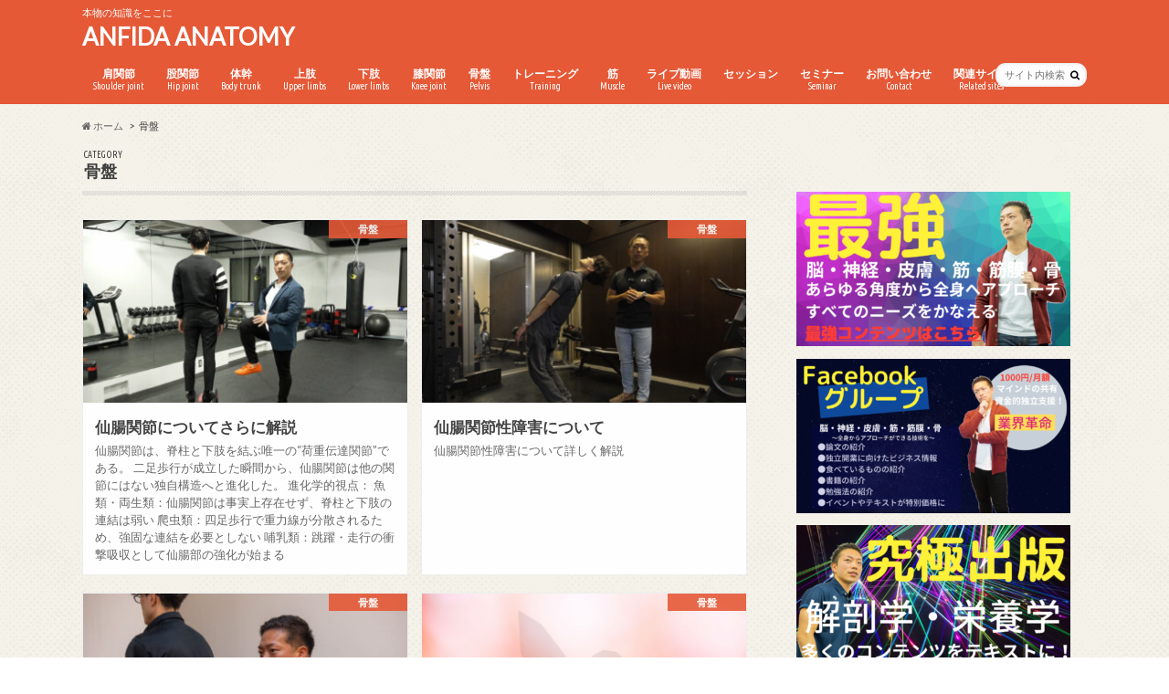

--- FILE ---
content_type: text/html; charset=UTF-8
request_url: https://anfida-anatomy.jp/category/%E9%AA%A8%E7%9B%A4/
body_size: 16526
content:
<!doctype html>
<!--[if lt IE 7]><html lang="ja" class="no-js lt-ie9 lt-ie8 lt-ie7"><![endif]-->
<!--[if (IE 7)&!(IEMobile)]><html lang="ja" class="no-js lt-ie9 lt-ie8"><![endif]-->
<!--[if (IE 8)&!(IEMobile)]><html lang="ja" class="no-js lt-ie9"><![endif]-->
<!--[if gt IE 8]><!--> <html lang="ja" class="no-js"><!--<![endif]-->

<head>
<meta charset="utf-8">
<meta http-equiv="X-UA-Compatible" content="IE=edge">
<title>骨盤 | ANFIDA ANATOMY</title>
<meta name="HandheldFriendly" content="True">
<meta name="MobileOptimized" content="320">
<meta name="viewport" content="width=device-width, initial-scale=1.0, minimum-scale=1.0, maximum-scale=1.0, user-scalable=no">

<link rel="apple-touch-icon" href="https://anfida-anatomy.jp/wp-content/themes/hummingbird/library/images/apple-touch-icon.png">
<link rel="icon" href="https://anfida-anatomy.jp/wp-content/themes/hummingbird/library/images/favicon.png">

<link rel="pingback" href="https://anfida-anatomy.jp/xmlrpc.php">

<!--[if IE]>
<link rel="shortcut icon" href="https://anfida-anatomy.jp/wp-content/themes/hummingbird/library/images/favicon.ico">
<![endif]-->
<!--[if lt IE 9]>
<script src="//html5shiv.googlecode.com/svn/trunk/html5.js"></script>
<script src="//css3-mediaqueries-js.googlecode.com/svn/trunk/css3-mediaqueries.js"></script>
<![endif]-->


<!-- Global site tag (gtag.js) - Google Analytics -->
<script async src="https://www.googletagmanager.com/gtag/js?id=UA-158799629-3"></script>
<script>
  window.dataLayer = window.dataLayer || [];
  function gtag(){dataLayer.push(arguments);}
  gtag('js', new Date());

  gtag('config', 'UA-158799629-3');
</script>
<meta name='robots' content='max-image-preview:large' />
	<style>img:is([sizes="auto" i], [sizes^="auto," i]) { contain-intrinsic-size: 3000px 1500px }</style>
	<link rel='dns-prefetch' href='//ajax.googleapis.com' />
<link rel='dns-prefetch' href='//fonts.googleapis.com' />
<link rel='dns-prefetch' href='//maxcdn.bootstrapcdn.com' />
<link rel="alternate" type="application/rss+xml" title="ANFIDA ANATOMY &raquo; フィード" href="https://anfida-anatomy.jp/feed/" />
<link rel="alternate" type="application/rss+xml" title="ANFIDA ANATOMY &raquo; コメントフィード" href="https://anfida-anatomy.jp/comments/feed/" />
<link rel="alternate" type="application/rss+xml" title="ANFIDA ANATOMY &raquo; 骨盤 カテゴリーのフィード" href="https://anfida-anatomy.jp/category/%e9%aa%a8%e7%9b%a4/feed/" />
<script type="text/javascript">
/* <![CDATA[ */
window._wpemojiSettings = {"baseUrl":"https:\/\/s.w.org\/images\/core\/emoji\/16.0.1\/72x72\/","ext":".png","svgUrl":"https:\/\/s.w.org\/images\/core\/emoji\/16.0.1\/svg\/","svgExt":".svg","source":{"concatemoji":"https:\/\/anfida-anatomy.jp\/wp-includes\/js\/wp-emoji-release.min.js"}};
/*! This file is auto-generated */
!function(s,n){var o,i,e;function c(e){try{var t={supportTests:e,timestamp:(new Date).valueOf()};sessionStorage.setItem(o,JSON.stringify(t))}catch(e){}}function p(e,t,n){e.clearRect(0,0,e.canvas.width,e.canvas.height),e.fillText(t,0,0);var t=new Uint32Array(e.getImageData(0,0,e.canvas.width,e.canvas.height).data),a=(e.clearRect(0,0,e.canvas.width,e.canvas.height),e.fillText(n,0,0),new Uint32Array(e.getImageData(0,0,e.canvas.width,e.canvas.height).data));return t.every(function(e,t){return e===a[t]})}function u(e,t){e.clearRect(0,0,e.canvas.width,e.canvas.height),e.fillText(t,0,0);for(var n=e.getImageData(16,16,1,1),a=0;a<n.data.length;a++)if(0!==n.data[a])return!1;return!0}function f(e,t,n,a){switch(t){case"flag":return n(e,"\ud83c\udff3\ufe0f\u200d\u26a7\ufe0f","\ud83c\udff3\ufe0f\u200b\u26a7\ufe0f")?!1:!n(e,"\ud83c\udde8\ud83c\uddf6","\ud83c\udde8\u200b\ud83c\uddf6")&&!n(e,"\ud83c\udff4\udb40\udc67\udb40\udc62\udb40\udc65\udb40\udc6e\udb40\udc67\udb40\udc7f","\ud83c\udff4\u200b\udb40\udc67\u200b\udb40\udc62\u200b\udb40\udc65\u200b\udb40\udc6e\u200b\udb40\udc67\u200b\udb40\udc7f");case"emoji":return!a(e,"\ud83e\udedf")}return!1}function g(e,t,n,a){var r="undefined"!=typeof WorkerGlobalScope&&self instanceof WorkerGlobalScope?new OffscreenCanvas(300,150):s.createElement("canvas"),o=r.getContext("2d",{willReadFrequently:!0}),i=(o.textBaseline="top",o.font="600 32px Arial",{});return e.forEach(function(e){i[e]=t(o,e,n,a)}),i}function t(e){var t=s.createElement("script");t.src=e,t.defer=!0,s.head.appendChild(t)}"undefined"!=typeof Promise&&(o="wpEmojiSettingsSupports",i=["flag","emoji"],n.supports={everything:!0,everythingExceptFlag:!0},e=new Promise(function(e){s.addEventListener("DOMContentLoaded",e,{once:!0})}),new Promise(function(t){var n=function(){try{var e=JSON.parse(sessionStorage.getItem(o));if("object"==typeof e&&"number"==typeof e.timestamp&&(new Date).valueOf()<e.timestamp+604800&&"object"==typeof e.supportTests)return e.supportTests}catch(e){}return null}();if(!n){if("undefined"!=typeof Worker&&"undefined"!=typeof OffscreenCanvas&&"undefined"!=typeof URL&&URL.createObjectURL&&"undefined"!=typeof Blob)try{var e="postMessage("+g.toString()+"("+[JSON.stringify(i),f.toString(),p.toString(),u.toString()].join(",")+"));",a=new Blob([e],{type:"text/javascript"}),r=new Worker(URL.createObjectURL(a),{name:"wpTestEmojiSupports"});return void(r.onmessage=function(e){c(n=e.data),r.terminate(),t(n)})}catch(e){}c(n=g(i,f,p,u))}t(n)}).then(function(e){for(var t in e)n.supports[t]=e[t],n.supports.everything=n.supports.everything&&n.supports[t],"flag"!==t&&(n.supports.everythingExceptFlag=n.supports.everythingExceptFlag&&n.supports[t]);n.supports.everythingExceptFlag=n.supports.everythingExceptFlag&&!n.supports.flag,n.DOMReady=!1,n.readyCallback=function(){n.DOMReady=!0}}).then(function(){return e}).then(function(){var e;n.supports.everything||(n.readyCallback(),(e=n.source||{}).concatemoji?t(e.concatemoji):e.wpemoji&&e.twemoji&&(t(e.twemoji),t(e.wpemoji)))}))}((window,document),window._wpemojiSettings);
/* ]]> */
</script>
<style id='wp-emoji-styles-inline-css' type='text/css'>

	img.wp-smiley, img.emoji {
		display: inline !important;
		border: none !important;
		box-shadow: none !important;
		height: 1em !important;
		width: 1em !important;
		margin: 0 0.07em !important;
		vertical-align: -0.1em !important;
		background: none !important;
		padding: 0 !important;
	}
</style>
<link rel='stylesheet' id='wp-block-library-css' href='https://anfida-anatomy.jp/wp-includes/css/dist/block-library/style.min.css' type='text/css' media='all' />
<style id='classic-theme-styles-inline-css' type='text/css'>
/*! This file is auto-generated */
.wp-block-button__link{color:#fff;background-color:#32373c;border-radius:9999px;box-shadow:none;text-decoration:none;padding:calc(.667em + 2px) calc(1.333em + 2px);font-size:1.125em}.wp-block-file__button{background:#32373c;color:#fff;text-decoration:none}
</style>
<style id='global-styles-inline-css' type='text/css'>
:root{--wp--preset--aspect-ratio--square: 1;--wp--preset--aspect-ratio--4-3: 4/3;--wp--preset--aspect-ratio--3-4: 3/4;--wp--preset--aspect-ratio--3-2: 3/2;--wp--preset--aspect-ratio--2-3: 2/3;--wp--preset--aspect-ratio--16-9: 16/9;--wp--preset--aspect-ratio--9-16: 9/16;--wp--preset--color--black: #000000;--wp--preset--color--cyan-bluish-gray: #abb8c3;--wp--preset--color--white: #ffffff;--wp--preset--color--pale-pink: #f78da7;--wp--preset--color--vivid-red: #cf2e2e;--wp--preset--color--luminous-vivid-orange: #ff6900;--wp--preset--color--luminous-vivid-amber: #fcb900;--wp--preset--color--light-green-cyan: #7bdcb5;--wp--preset--color--vivid-green-cyan: #00d084;--wp--preset--color--pale-cyan-blue: #8ed1fc;--wp--preset--color--vivid-cyan-blue: #0693e3;--wp--preset--color--vivid-purple: #9b51e0;--wp--preset--gradient--vivid-cyan-blue-to-vivid-purple: linear-gradient(135deg,rgba(6,147,227,1) 0%,rgb(155,81,224) 100%);--wp--preset--gradient--light-green-cyan-to-vivid-green-cyan: linear-gradient(135deg,rgb(122,220,180) 0%,rgb(0,208,130) 100%);--wp--preset--gradient--luminous-vivid-amber-to-luminous-vivid-orange: linear-gradient(135deg,rgba(252,185,0,1) 0%,rgba(255,105,0,1) 100%);--wp--preset--gradient--luminous-vivid-orange-to-vivid-red: linear-gradient(135deg,rgba(255,105,0,1) 0%,rgb(207,46,46) 100%);--wp--preset--gradient--very-light-gray-to-cyan-bluish-gray: linear-gradient(135deg,rgb(238,238,238) 0%,rgb(169,184,195) 100%);--wp--preset--gradient--cool-to-warm-spectrum: linear-gradient(135deg,rgb(74,234,220) 0%,rgb(151,120,209) 20%,rgb(207,42,186) 40%,rgb(238,44,130) 60%,rgb(251,105,98) 80%,rgb(254,248,76) 100%);--wp--preset--gradient--blush-light-purple: linear-gradient(135deg,rgb(255,206,236) 0%,rgb(152,150,240) 100%);--wp--preset--gradient--blush-bordeaux: linear-gradient(135deg,rgb(254,205,165) 0%,rgb(254,45,45) 50%,rgb(107,0,62) 100%);--wp--preset--gradient--luminous-dusk: linear-gradient(135deg,rgb(255,203,112) 0%,rgb(199,81,192) 50%,rgb(65,88,208) 100%);--wp--preset--gradient--pale-ocean: linear-gradient(135deg,rgb(255,245,203) 0%,rgb(182,227,212) 50%,rgb(51,167,181) 100%);--wp--preset--gradient--electric-grass: linear-gradient(135deg,rgb(202,248,128) 0%,rgb(113,206,126) 100%);--wp--preset--gradient--midnight: linear-gradient(135deg,rgb(2,3,129) 0%,rgb(40,116,252) 100%);--wp--preset--font-size--small: 13px;--wp--preset--font-size--medium: 20px;--wp--preset--font-size--large: 36px;--wp--preset--font-size--x-large: 42px;--wp--preset--spacing--20: 0.44rem;--wp--preset--spacing--30: 0.67rem;--wp--preset--spacing--40: 1rem;--wp--preset--spacing--50: 1.5rem;--wp--preset--spacing--60: 2.25rem;--wp--preset--spacing--70: 3.38rem;--wp--preset--spacing--80: 5.06rem;--wp--preset--shadow--natural: 6px 6px 9px rgba(0, 0, 0, 0.2);--wp--preset--shadow--deep: 12px 12px 50px rgba(0, 0, 0, 0.4);--wp--preset--shadow--sharp: 6px 6px 0px rgba(0, 0, 0, 0.2);--wp--preset--shadow--outlined: 6px 6px 0px -3px rgba(255, 255, 255, 1), 6px 6px rgba(0, 0, 0, 1);--wp--preset--shadow--crisp: 6px 6px 0px rgba(0, 0, 0, 1);}:where(.is-layout-flex){gap: 0.5em;}:where(.is-layout-grid){gap: 0.5em;}body .is-layout-flex{display: flex;}.is-layout-flex{flex-wrap: wrap;align-items: center;}.is-layout-flex > :is(*, div){margin: 0;}body .is-layout-grid{display: grid;}.is-layout-grid > :is(*, div){margin: 0;}:where(.wp-block-columns.is-layout-flex){gap: 2em;}:where(.wp-block-columns.is-layout-grid){gap: 2em;}:where(.wp-block-post-template.is-layout-flex){gap: 1.25em;}:where(.wp-block-post-template.is-layout-grid){gap: 1.25em;}.has-black-color{color: var(--wp--preset--color--black) !important;}.has-cyan-bluish-gray-color{color: var(--wp--preset--color--cyan-bluish-gray) !important;}.has-white-color{color: var(--wp--preset--color--white) !important;}.has-pale-pink-color{color: var(--wp--preset--color--pale-pink) !important;}.has-vivid-red-color{color: var(--wp--preset--color--vivid-red) !important;}.has-luminous-vivid-orange-color{color: var(--wp--preset--color--luminous-vivid-orange) !important;}.has-luminous-vivid-amber-color{color: var(--wp--preset--color--luminous-vivid-amber) !important;}.has-light-green-cyan-color{color: var(--wp--preset--color--light-green-cyan) !important;}.has-vivid-green-cyan-color{color: var(--wp--preset--color--vivid-green-cyan) !important;}.has-pale-cyan-blue-color{color: var(--wp--preset--color--pale-cyan-blue) !important;}.has-vivid-cyan-blue-color{color: var(--wp--preset--color--vivid-cyan-blue) !important;}.has-vivid-purple-color{color: var(--wp--preset--color--vivid-purple) !important;}.has-black-background-color{background-color: var(--wp--preset--color--black) !important;}.has-cyan-bluish-gray-background-color{background-color: var(--wp--preset--color--cyan-bluish-gray) !important;}.has-white-background-color{background-color: var(--wp--preset--color--white) !important;}.has-pale-pink-background-color{background-color: var(--wp--preset--color--pale-pink) !important;}.has-vivid-red-background-color{background-color: var(--wp--preset--color--vivid-red) !important;}.has-luminous-vivid-orange-background-color{background-color: var(--wp--preset--color--luminous-vivid-orange) !important;}.has-luminous-vivid-amber-background-color{background-color: var(--wp--preset--color--luminous-vivid-amber) !important;}.has-light-green-cyan-background-color{background-color: var(--wp--preset--color--light-green-cyan) !important;}.has-vivid-green-cyan-background-color{background-color: var(--wp--preset--color--vivid-green-cyan) !important;}.has-pale-cyan-blue-background-color{background-color: var(--wp--preset--color--pale-cyan-blue) !important;}.has-vivid-cyan-blue-background-color{background-color: var(--wp--preset--color--vivid-cyan-blue) !important;}.has-vivid-purple-background-color{background-color: var(--wp--preset--color--vivid-purple) !important;}.has-black-border-color{border-color: var(--wp--preset--color--black) !important;}.has-cyan-bluish-gray-border-color{border-color: var(--wp--preset--color--cyan-bluish-gray) !important;}.has-white-border-color{border-color: var(--wp--preset--color--white) !important;}.has-pale-pink-border-color{border-color: var(--wp--preset--color--pale-pink) !important;}.has-vivid-red-border-color{border-color: var(--wp--preset--color--vivid-red) !important;}.has-luminous-vivid-orange-border-color{border-color: var(--wp--preset--color--luminous-vivid-orange) !important;}.has-luminous-vivid-amber-border-color{border-color: var(--wp--preset--color--luminous-vivid-amber) !important;}.has-light-green-cyan-border-color{border-color: var(--wp--preset--color--light-green-cyan) !important;}.has-vivid-green-cyan-border-color{border-color: var(--wp--preset--color--vivid-green-cyan) !important;}.has-pale-cyan-blue-border-color{border-color: var(--wp--preset--color--pale-cyan-blue) !important;}.has-vivid-cyan-blue-border-color{border-color: var(--wp--preset--color--vivid-cyan-blue) !important;}.has-vivid-purple-border-color{border-color: var(--wp--preset--color--vivid-purple) !important;}.has-vivid-cyan-blue-to-vivid-purple-gradient-background{background: var(--wp--preset--gradient--vivid-cyan-blue-to-vivid-purple) !important;}.has-light-green-cyan-to-vivid-green-cyan-gradient-background{background: var(--wp--preset--gradient--light-green-cyan-to-vivid-green-cyan) !important;}.has-luminous-vivid-amber-to-luminous-vivid-orange-gradient-background{background: var(--wp--preset--gradient--luminous-vivid-amber-to-luminous-vivid-orange) !important;}.has-luminous-vivid-orange-to-vivid-red-gradient-background{background: var(--wp--preset--gradient--luminous-vivid-orange-to-vivid-red) !important;}.has-very-light-gray-to-cyan-bluish-gray-gradient-background{background: var(--wp--preset--gradient--very-light-gray-to-cyan-bluish-gray) !important;}.has-cool-to-warm-spectrum-gradient-background{background: var(--wp--preset--gradient--cool-to-warm-spectrum) !important;}.has-blush-light-purple-gradient-background{background: var(--wp--preset--gradient--blush-light-purple) !important;}.has-blush-bordeaux-gradient-background{background: var(--wp--preset--gradient--blush-bordeaux) !important;}.has-luminous-dusk-gradient-background{background: var(--wp--preset--gradient--luminous-dusk) !important;}.has-pale-ocean-gradient-background{background: var(--wp--preset--gradient--pale-ocean) !important;}.has-electric-grass-gradient-background{background: var(--wp--preset--gradient--electric-grass) !important;}.has-midnight-gradient-background{background: var(--wp--preset--gradient--midnight) !important;}.has-small-font-size{font-size: var(--wp--preset--font-size--small) !important;}.has-medium-font-size{font-size: var(--wp--preset--font-size--medium) !important;}.has-large-font-size{font-size: var(--wp--preset--font-size--large) !important;}.has-x-large-font-size{font-size: var(--wp--preset--font-size--x-large) !important;}
:where(.wp-block-post-template.is-layout-flex){gap: 1.25em;}:where(.wp-block-post-template.is-layout-grid){gap: 1.25em;}
:where(.wp-block-columns.is-layout-flex){gap: 2em;}:where(.wp-block-columns.is-layout-grid){gap: 2em;}
:root :where(.wp-block-pullquote){font-size: 1.5em;line-height: 1.6;}
</style>
<link rel='stylesheet' id='style-css' href='https://anfida-anatomy.jp/wp-content/themes/hummingbird/style.css?211126' type='text/css' media='all' />
<link rel='stylesheet' id='slider-css' href='https://anfida-anatomy.jp/wp-content/themes/hummingbird/library/css/bx-slider.css' type='text/css' media='all' />
<link rel='stylesheet' id='animate-css' href='https://anfida-anatomy.jp/wp-content/themes/hummingbird/library/css/animate.min.css' type='text/css' media='all' />
<link rel='stylesheet' id='shortcode-css' href='https://anfida-anatomy.jp/wp-content/themes/hummingbird/library/css/shortcode.css' type='text/css' media='all' />
<link rel='stylesheet' id='gf_Ubuntu-css' href='//fonts.googleapis.com/css?family=Ubuntu+Condensed' type='text/css' media='all' />
<link rel='stylesheet' id='gf_Lato-css' href='//fonts.googleapis.com/css?family=Lato' type='text/css' media='all' />
<link rel='stylesheet' id='fontawesome-css' href='//maxcdn.bootstrapcdn.com/font-awesome/4.6.0/css/font-awesome.min.css' type='text/css' media='all' />
<link rel='stylesheet' id='wp-members-css' href='https://anfida-anatomy.jp/wp-content/plugins/wp-members/assets/css/forms/generic-no-float.min.css' type='text/css' media='all' />
<script type="text/javascript" src="//ajax.googleapis.com/ajax/libs/jquery/1.12.2/jquery.min.js" id="jquery-js"></script>
<link rel="https://api.w.org/" href="https://anfida-anatomy.jp/wp-json/" /><link rel="alternate" title="JSON" type="application/json" href="https://anfida-anatomy.jp/wp-json/wp/v2/categories/433" /><style type="text/css">
body{color: #3E3E3E;}
a{color: #e55937;}
a:hover{color: #E69B9B;}
#main article footer .post-categories li a,#main article footer .tags a{  background: #e55937;  border:1px solid #e55937;}
#main article footer .tags a{color:#e55937; background: none;}
#main article footer .post-categories li a:hover,#main article footer .tags a:hover{ background:#E69B9B;  border-color:#E69B9B;}
input[type="text"],input[type="password"],input[type="datetime"],input[type="datetime-local"],input[type="date"],input[type="month"],input[type="time"],input[type="week"],input[type="number"],input[type="email"],input[type="url"],input[type="search"],input[type="tel"],input[type="color"],select,textarea,.field { background-color: #FFFFFF;}
/*ヘッダー*/
.header{background: #e55937; color: #ffffff;}
#logo a,.nav li a,.nav_btn{color: #ffffff;}
#logo a:hover,.nav li a:hover{color:#FFFF00;}
@media only screen and (min-width: 768px) {
.nav ul {background: #0E0E0E;}
.nav li ul.sub-menu li a{color: #BAB4B0;}
}
/*メインエリア*/
.widgettitle {background: #e55937; color:  #ffffff;}
.widget li a:after{color: #e55937!important;}
/* 投稿ページ */
.entry-content h2{background: #e55937;}
.entry-content h3{border-color: #e55937;}
.entry-content ul li:before{ background: #e55937;}
.entry-content ol li:before{ background: #e55937;}
/* カテゴリーラベル */
.post-list-card .post-list .eyecatch .cat-name,.top-post-list .post-list .eyecatch .cat-name,.byline .cat-name,.single .authorbox .author-newpost li .cat-name,.related-box li .cat-name,#top_carousel .bx-wrapper ul li .osusume-label{background: #e55937; color:  #ffffff;}
/* CTA */
.cta-inner{ background: #0E0E0E;}
/* ボタンの色 */
.btn-wrap a{background: #e55937;border: 1px solid #e55937;}
.btn-wrap a:hover{background: #E69B9B;}
.btn-wrap.simple a{border:1px solid #e55937;color:#e55937;}
.btn-wrap.simple a:hover{background:#e55937;}
.readmore a{border:1px solid #e55937;color:#e55937;}
.readmore a:hover{background:#e55937;color:#fff;}
/* サイドバー */
.widget a{text-decoration:none; color:#666666;}
.widget a:hover{color:#999999;}
/*フッター*/
#footer-top{background-color: #0E0E0E; color: #CACACA;}
.footer a,#footer-top a{color: #BAB4B0;}
#footer-top .widgettitle{color: #CACACA;}
.footer {background-color: #0E0E0E;color: #CACACA;}
.footer-links li:before{ color: #e55937;}
/* ページネーション */
.pagination a, .pagination span,.page-links a{border-color: #e55937; color: #e55937;}
.pagination .current,.pagination .current:hover,.page-links ul > li > span{background-color: #e55937; border-color: #e55937;}
.pagination a:hover, .pagination a:focus,.page-links a:hover, .page-links a:focus{background-color: #e55937; color: #fff;}
/* OTHER */
ul.wpp-list li a:before{background: #e55937;color: #ffffff;}
.blue-btn, .comment-reply-link, #submit { background-color: #e55937; }
.blue-btn:hover, .comment-reply-link:hover, #submit:hover, .blue-btn:focus, .comment-reply-link:focus, #submit:focus {background-color: #E69B9B; }
</style>
<style type="text/css" id="custom-background-css">
body.custom-background { background-image: url("https://anfida-anatomy.jp/wp-content/themes/hummingbird/library/images/body_bg01.png"); background-position: left top; background-size: auto; background-repeat: repeat; background-attachment: scroll; }
</style>
			<style type="text/css" id="wp-custom-css">
			#custom_header{background-size: cover;}
#custom_header *{
	color: #fff !important;
	text-shadow: 0 2px 1px rgba(45, 45, 45, 0.08);
}
#custom_header.text_bk .header-text, #custom_header.text_bk .btn-wrap a{
	border-color: #fff;
	color: #fff;
}
#custom_header .wrap{padding: 11em 0 1em;}

@media only screen and (max-width: 767px) {
	#custom_header .wrap{padding: 2.5em 0;}
}
.bx-wrapper .bx-loading{
	display:none;
}

@media only screen and (min-width: 1100px) {
	.nav > li > a{
		padding-left: 1em;
		padding-right: 1em;
	}
}


@media only screen and (min-width: 768px) {
	.nav > li {
		font-size: 12px;
	}
}		</style>
		</head>

<body class="archive category category-433 custom-background wp-theme-hummingbird">

<div id="container">

<header class="header" role="banner">
<div id="inner-header" class="wrap cf">
<p class="site_description">本物の知識をここに</p><div id="logo" class="gf">
<p class="h1 text"><a href="https://anfida-anatomy.jp">ANFIDA ANATOMY</a></p>
</div>

<nav id="g_nav" role="navigation">
<form role="search" method="get" id="searchform" class="searchform" action="https://anfida-anatomy.jp/">
<div>
<label for="s" class="screen-reader-text"></label>
<input type="search" id="s" name="s" value="" placeholder="サイト内検索" /><button type="submit" id="searchsubmit" ><i class="fa fa-search"></i></button>
</div>
</form>
<ul id="menu-%e3%83%98%e3%83%83%e3%83%80%e3%83%bc" class="nav top-nav cf"><li id="menu-item-5952" class="menu-item menu-item-type-taxonomy menu-item-object-category menu-item-5952"><a href="https://anfida-anatomy.jp/category/%e8%82%a9%e9%96%a2%e7%af%80/">肩関節<span class="gf">Shoulder joint</span></a></li>
<li id="menu-item-5953" class="menu-item menu-item-type-taxonomy menu-item-object-category menu-item-5953"><a href="https://anfida-anatomy.jp/category/%e8%82%a1%e9%96%a2%e7%af%80/">股関節<span class="gf">Hip joint</span></a></li>
<li id="menu-item-5954" class="menu-item menu-item-type-taxonomy menu-item-object-category menu-item-5954"><a href="https://anfida-anatomy.jp/category/%e4%bd%93%e5%b9%b9/">体幹<span class="gf">Body trunk</span></a></li>
<li id="menu-item-5955" class="menu-item menu-item-type-taxonomy menu-item-object-category menu-item-5955"><a href="https://anfida-anatomy.jp/category/%e4%b8%8a%e8%82%a2/">上肢<span class="gf">Upper limbs</span></a></li>
<li id="menu-item-5956" class="menu-item menu-item-type-taxonomy menu-item-object-category menu-item-5956"><a href="https://anfida-anatomy.jp/category/%e4%b8%8b%e8%82%a2/">下肢<span class="gf">Lower limbs</span></a></li>
<li id="menu-item-5957" class="menu-item menu-item-type-taxonomy menu-item-object-category menu-item-5957"><a href="https://anfida-anatomy.jp/category/%e8%86%9d%e9%96%a2%e7%af%80/">膝関節<span class="gf">Knee joint</span></a></li>
<li id="menu-item-5958" class="menu-item menu-item-type-taxonomy menu-item-object-category current-menu-item menu-item-5958"><a href="https://anfida-anatomy.jp/category/%e9%aa%a8%e7%9b%a4/" aria-current="page">骨盤<span class="gf">Pelvis</span></a></li>
<li id="menu-item-1203" class="menu-item menu-item-type-taxonomy menu-item-object-category menu-item-1203"><a href="https://anfida-anatomy.jp/category/%e3%83%88%e3%83%ac%e3%83%bc%e3%83%8b%e3%83%b3%e3%82%b0/">トレーニング<span class="gf">Training</span></a></li>
<li id="menu-item-6073" class="menu-item menu-item-type-taxonomy menu-item-object-category menu-item-6073"><a href="https://anfida-anatomy.jp/category/%e7%ad%8b/">筋<span class="gf">Muscle</span></a></li>
<li id="menu-item-5183" class="menu-item menu-item-type-taxonomy menu-item-object-category menu-item-5183"><a href="https://anfida-anatomy.jp/category/%e3%83%a9%e3%82%a4%e3%83%96%e5%8b%95%e7%94%bb/">ライブ動画<span class="gf">Live video</span></a></li>
<li id="menu-item-6268" class="menu-item menu-item-type-taxonomy menu-item-object-category menu-item-6268"><a href="https://anfida-anatomy.jp/category/%e3%82%bb%e3%83%83%e3%82%b7%e3%83%a7%e3%83%b3/">セッション<span class="gf"></span></a></li>
<li id="menu-item-2616" class="menu-item menu-item-type-taxonomy menu-item-object-category menu-item-2616"><a href="https://anfida-anatomy.jp/category/%e3%82%bb%e3%83%9f%e3%83%8a%e3%83%bc/">セミナー<span class="gf">Seminar</span></a></li>
<li id="menu-item-11" class="menu-item menu-item-type-post_type menu-item-object-page menu-item-11"><a href="https://anfida-anatomy.jp/contact/">お問い合わせ<span class="gf">Contact</span></a></li>
<li id="menu-item-5645" class="menu-item menu-item-type-custom menu-item-object-custom menu-item-has-children menu-item-5645"><a href="#">関連サイト<span class="gf">Related sites</span></a>
<ul class="sub-menu">
	<li id="menu-item-5646" class="menu-item menu-item-type-custom menu-item-object-custom menu-item-5646"><a href="https://anfida.athlete-performance.jp">ATHLETE SALON<span class="gf"></span></a></li>
	<li id="menu-item-5647" class="menu-item menu-item-type-custom menu-item-object-custom menu-item-5647"><a href="https://anfida-nutrition.jp">NUTRITION SALON<span class="gf"></span></a></li>
	<li id="menu-item-5648" class="menu-item menu-item-type-custom menu-item-object-custom menu-item-5648"><a href="https://womanfitness.jp">WOMAN SALON<span class="gf"></span></a></li>
	<li id="menu-item-5767" class="menu-item menu-item-type-custom menu-item-object-custom menu-item-5767"><a href="https://anfida-evidence.com/">EVIDENCE COLLECTION<span class="gf"></span></a></li>
	<li id="menu-item-5768" class="menu-item menu-item-type-custom menu-item-object-custom menu-item-5768"><a href="https://anfida-academy.com/">ANFIDA SPECIAL CONTENT<span class="gf"></span></a></li>
	<li id="menu-item-6013" class="menu-item menu-item-type-custom menu-item-object-custom menu-item-6013"><a href="https://brain.onlinefitness.jp/">BRAIN SALON<span class="gf"></span></a></li>
</ul>
</li>
</ul></nav>
<button id="drawerBtn" class="nav_btn"></button>
<script type="text/javascript">
jQuery(function( $ ){
var menu = $('#g_nav'),
    menuBtn = $('#drawerBtn'),
    body = $(document.body),     
    menuWidth = menu.outerWidth();                
     
    menuBtn.on('click', function(){
    body.toggleClass('open');
        if(body.hasClass('open')){
            body.animate({'left' : menuWidth }, 300);            
            menu.animate({'left' : 0 }, 300);                    
        } else {
            menu.animate({'left' : -menuWidth }, 300);
            body.animate({'left' : 0 }, 300);            
        }             
    });
});    
</script>

</div>
</header>
<div id="breadcrumb" class="breadcrumb inner wrap cf"><ul><li itemscope itemtype="//data-vocabulary.org/Breadcrumb"><a href="https://anfida-anatomy.jp/" itemprop="url"><i class="fa fa-home"></i><span itemprop="title"> ホーム</span></a></li><li itemscope itemtype="//data-vocabulary.org/Breadcrumb"><span itemprop="title">骨盤</span></li></ul></div><div id="content">
<div id="inner-content" class="wrap cf">
<main id="main" class="m-all t-all d-5of7 cf" role="main">
<div class="archivettl">
<h1 class="archive-title h2">
<span class="gf">CATEGORY</span> 骨盤</h1>
</div>

		<div class="post-list-card cf">


<article class="post-list cf animated fadeInUp" role="article">
<a href="https://anfida-anatomy.jp/2025/11/27/2025%e5%b9%b411%e6%9c%88%e6%9b%b4%e6%96%b0%ef%bc%9a%e4%bb%99%e8%85%b8%e9%96%a2%e7%af%80%e3%81%ab%e3%81%a4%e3%81%84%e3%81%a6%e3%81%95%e3%82%89%e3%81%ab%e8%a7%a3%e8%aa%ac/" rel="bookmark" title="仙腸関節についてさらに解説">


<figure class="eyecatch">
<img width="360" height="230" src="https://anfida-anatomy.jp/wp-content/uploads/2023/05/d69e601ed8885263321e1d86f5515e18-360x230.jpg" class="attachment-home-thum size-home-thum wp-post-image" alt="" decoding="async" fetchpriority="high" /><span class="cat-name cat-id-433">骨盤</span>
</figure>

<section class="entry-content cf">
<h1 class="h2 entry-title">仙腸関節についてさらに解説</h1>

<p class="byline entry-meta vcard">
<span class="author" style="display: none;">1QLznUSX3uXNcvhsNOWycC</span>
</p>

<div class="description">仙腸関節は、脊柱と下肢を結ぶ唯一の“荷重伝達関節”である。 二足歩行が成立した瞬間から、仙腸関節は他の関節にはない独自構造へと進化した。     進化学的視点：  魚類・両生類：仙腸関節は事実上存在せず、脊柱と下肢の連結は弱い  爬虫類：四足歩行で重力線が分散されるため、強固な連結を必要としない  哺乳類：跳躍・走行の衝撃吸収として仙腸部の強化が始まる</div>

</section>
</a>
</article>


<article class="post-list cf animated fadeInUp" role="article">
<a href="https://anfida-anatomy.jp/2025/02/07/2025%e5%b9%b42%e6%9c%88%e6%9b%b4%e6%96%b0%ef%bc%9a%e4%bb%99%e8%85%b8%e9%96%a2%e7%af%80%e6%80%a7%e9%9a%9c%e5%ae%b3%e3%81%ab%e3%81%a4%e3%81%84%e3%81%a6/" rel="bookmark" title="仙腸関節性障害について">


<figure class="eyecatch">
<img width="360" height="230" src="https://anfida-anatomy.jp/wp-content/uploads/2023/08/8a176933f4fc30ae28e298b15a95fae3-360x230.png" class="attachment-home-thum size-home-thum wp-post-image" alt="" decoding="async" /><span class="cat-name cat-id-433">骨盤</span>
</figure>

<section class="entry-content cf">
<h1 class="h2 entry-title">仙腸関節性障害について</h1>

<p class="byline entry-meta vcard">
<span class="author" style="display: none;">1QLznUSX3uXNcvhsNOWycC</span>
</p>

<div class="description">仙腸関節性障害について詳しく解説</div>

</section>
</a>
</article>


<article class="post-list cf animated fadeInUp" role="article">
<a href="https://anfida-anatomy.jp/2025/02/07/2025%e5%b9%b42%e6%9c%88%e6%9b%b4%e6%96%b0%ef%bc%9a%e8%84%8a%e6%9f%b1%e7%ae%a1%e7%8b%ad%e7%aa%84%e7%97%87%e3%81%ab%e3%81%a4%e3%81%84%e3%81%a6/" rel="bookmark" title="脊柱管狭窄症について">


<figure class="eyecatch">
<img width="360" height="230" src="https://anfida-anatomy.jp/wp-content/uploads/2021/11/B2A1882-360x230.jpg" class="attachment-home-thum size-home-thum wp-post-image" alt="" decoding="async" /><span class="cat-name cat-id-433">骨盤</span>
</figure>

<section class="entry-content cf">
<h1 class="h2 entry-title">脊柱管狭窄症について</h1>

<p class="byline entry-meta vcard">
<span class="author" style="display: none;">1QLznUSX3uXNcvhsNOWycC</span>
</p>

<div class="description">脊柱管狭窄症について解説します！</div>

</section>
</a>
</article>


<article class="post-list cf animated fadeInUp" role="article">
<a href="https://anfida-anatomy.jp/2024/11/10/2024%e5%b9%b411%e6%9c%88%e6%9b%b4%e6%96%b0%ef%bc%9a%e9%aa%a8%e7%9b%a4%e5%82%be%e6%96%9c%e3%81%a8%e5%a7%bf%e5%8b%a2%e3%81%ae%e9%96%a2%e4%bf%82%e3%81%ab%e3%81%a4%e3%81%84%e3%81%a6/" rel="bookmark" title="骨盤傾斜と姿勢の関係について">


<figure class="eyecatch noimg">
<img src="https://anfida-anatomy.jp/wp-content/themes/hummingbird/library/images/noimg.png">
<span class="cat-name cat-id-433">骨盤</span>
</figure>

<section class="entry-content cf">
<h1 class="h2 entry-title">骨盤傾斜と姿勢の関係について</h1>

<p class="byline entry-meta vcard">
<span class="author" style="display: none;">1QLznUSX3uXNcvhsNOWycC</span>
</p>

<div class="description">骨盤と姿勢の相関関係について解説します。</div>

</section>
</a>
</article>


<article class="post-list cf animated fadeInUp" role="article">
<a href="https://anfida-anatomy.jp/2024/09/04/2024%e5%b9%b49%e6%9c%88%e6%9b%b4%e6%96%b0%ef%bc%9a%e8%82%a1%e9%96%a2%e7%af%80%e7%96%be%e6%82%a3%e3%81%a8%e8%84%8a%e6%9f%b1%e3%81%a8%e5%a7%bf%e5%8b%a2/" rel="bookmark" title="股関節疾患と脊柱と姿勢">


<figure class="eyecatch">
<img width="360" height="230" src="https://anfida-anatomy.jp/wp-content/uploads/2023/03/IMG_0950-360x230.jpeg" class="attachment-home-thum size-home-thum wp-post-image" alt="" decoding="async" loading="lazy" /><span class="cat-name cat-id-433">骨盤</span>
</figure>

<section class="entry-content cf">
<h1 class="h2 entry-title">股関節疾患と脊柱と姿勢</h1>

<p class="byline entry-meta vcard">
<span class="author" style="display: none;">1QLznUSX3uXNcvhsNOWycC</span>
</p>

<div class="description">股関節疾患と脊柱、そして姿勢には大きな関係がある。  その相関関係について解説します。</div>

</section>
</a>
</article>


<article class="post-list cf animated fadeInUp" role="article">
<a href="https://anfida-anatomy.jp/2024/09/04/2024%e5%b9%b49%e6%9c%88%e6%9b%b4%e6%96%b0%ef%bc%9a%e5%a4%9a%e5%8b%95%e7%9a%84%e8%82%a1%e9%96%a2%e7%af%80%e4%bc%b8%e5%b1%95%e3%81%ae%e8%80%83%e3%81%88%e6%96%b9%e3%81%a8%e6%b4%bb%e3%81%8b%e3%81%97/" rel="bookmark" title="多動的股関節伸展の考え方と活かし方">


<figure class="eyecatch">
<img width="360" height="230" src="https://anfida-anatomy.jp/wp-content/uploads/2023/05/73413b57c60942dd2310b487f328c877-360x230.jpg" class="attachment-home-thum size-home-thum wp-post-image" alt="" decoding="async" loading="lazy" /><span class="cat-name cat-id-437">筋</span>
</figure>

<section class="entry-content cf">
<h1 class="h2 entry-title">多動的股関節伸展の考え方と活かし方</h1>

<p class="byline entry-meta vcard">
<span class="author" style="display: none;">1QLznUSX3uXNcvhsNOWycC</span>
</p>

<div class="description">股関節伸展の考え方とは  実践でもかなり活かせる考え方となっています。</div>

</section>
</a>
</article>


<article class="post-list cf animated fadeInUp" role="article">
<a href="https://anfida-anatomy.jp/2024/04/08/2024%e5%b9%b44%e6%9c%88%e6%9b%b4%e6%96%b0%e5%8b%95%e7%94%bb%ef%bc%9a%e9%aa%a8%e7%9b%a4%e3%81%a8%e6%b3%8c%e5%b0%bf%e5%99%a8%e3%81%ab%e3%81%a4%e3%81%84%e3%81%a6/" rel="bookmark" title="骨盤と泌尿器について">


<figure class="eyecatch">
<img width="360" height="230" src="https://anfida-anatomy.jp/wp-content/uploads/2023/03/IMG_0903-360x230.jpeg" class="attachment-home-thum size-home-thum wp-post-image" alt="" decoding="async" loading="lazy" /><span class="cat-name cat-id-433">骨盤</span>
</figure>

<section class="entry-content cf">
<h1 class="h2 entry-title">骨盤と泌尿器について</h1>

<p class="byline entry-meta vcard">
<span class="author" style="display: none;">1QLznUSX3uXNcvhsNOWycC</span>
</p>

<div class="description">骨盤と泌尿器には言うまでもなく関係性が存在する。  日本はなぜ泌尿器によるトラブルが多いのか、解説します。</div>

</section>
</a>
</article>


<article class="post-list cf animated fadeInUp" role="article">
<a href="https://anfida-anatomy.jp/2024/04/05/2024%e5%b9%b44%e6%9c%88%e6%9b%b4%e6%96%b0%e5%8b%95%e7%94%bb%ef%bc%9a%e5%8f%8d%e3%82%8a%e8%85%b0%e3%81%a8%e8%82%a1%e9%96%a2%e7%af%80%e5%b1%88%e7%ad%8b%e7%be%a4%e3%81%ae%e9%96%a2%e4%bf%82%e6%80%a7/" rel="bookmark" title="反り腰と股関節屈筋群の関係性とは">


<figure class="eyecatch">
<img width="360" height="230" src="https://anfida-anatomy.jp/wp-content/uploads/2023/03/IMG_0641-360x230.jpeg" class="attachment-home-thum size-home-thum wp-post-image" alt="" decoding="async" loading="lazy" /><span class="cat-name cat-id-433">骨盤</span>
</figure>

<section class="entry-content cf">
<h1 class="h2 entry-title">反り腰と股関節屈筋群の関係性とは</h1>

<p class="byline entry-meta vcard">
<span class="author" style="display: none;">1QLznUSX3uXNcvhsNOWycC</span>
</p>

<div class="description">反り腰と股関節屈筋群の関係性とは</div>

</section>
</a>
</article>


<article class="post-list cf animated fadeInUp" role="article">
<a href="https://anfida-anatomy.jp/2019/10/01/%e4%bb%99%e9%aa%a8%e3%81%ae%e5%89%8d%e5%82%be%e3%81%ae%e4%bd%9c%e3%82%8a%e6%96%b9%e3%81%a8%e3%81%9d%e3%81%ae%e9%87%8d%e8%a6%81%e6%80%a7%e3%81%a8%e3%81%af/" rel="bookmark" title="骨盤の解剖学">


<figure class="eyecatch">
<img width="360" height="230" src="https://anfida-anatomy.jp/wp-content/uploads/2019/07/1W1A0766-360x230.jpg" class="attachment-home-thum size-home-thum wp-post-image" alt="" decoding="async" loading="lazy" /><span class="cat-name cat-id-433">骨盤</span>
</figure>

<section class="entry-content cf">
<h1 class="h2 entry-title">骨盤の解剖学</h1>

<p class="byline entry-meta vcard">
<span class="author" style="display: none;">1QLznUSX3uXNcvhsNOWycC</span>
</p>

<div class="description">仙骨とは、脊椎の下部に位置する大きな三角形の骨で、骨盤の上方後部であり、くさびのように寛骨に差し込まれている。その上部は腰椎の最下部と結合しており、下部は尾骨と結合している。通常、5つの椎骨から16--18歳ごろに癒合開始し、多くの場合34歳までに完全に癒合する。  仙骨は3つの異なる面を持っており、それぞれが様々な形状を形成する。仙骨は4つの他の骨と関節結合する。全体に彎曲しており、前傾している。前方に凹面になっている。仙骨底は前方に突出し、岬角を形成している。ここが仙骨の最上部である。中央部は大きく背側に湾曲し、骨盤腔の空間を形成している。側方への2つの突出は仙骨翼と呼ばれ、腸骨とL字型の仙腸関節を形成する。</div>

</section>
</a>
</article>


<article class="post-list cf animated fadeInUp" role="article">
<a href="https://anfida-anatomy.jp/2020/12/01/%e8%a1%a8%e6%83%85%e3%81%ae%e7%9a%ae%e8%86%9a%e3%81%8b%e3%82%89%e5%85%a5%e5%8a%9b%e3%81%99%e3%82%8b%e7%a5%9e%e7%b5%8c%e7%b3%bb%e3%82%92%e6%b4%bb%e3%81%8b%e3%81%97%e3%81%9f%e5%a7%bf%e5%8b%a2%e6%94%b9/" rel="bookmark" title="皮膚の解剖学">


<figure class="eyecatch">
<img width="360" height="230" src="https://anfida-anatomy.jp/wp-content/uploads/2020/10/20180818_200621_0019-360x230.jpg" class="attachment-home-thum size-home-thum wp-post-image" alt="" decoding="async" loading="lazy" /><span class="cat-name cat-id-433">骨盤</span>
</figure>

<section class="entry-content cf">
<h1 class="h2 entry-title">皮膚の解剖学</h1>

<p class="byline entry-meta vcard">
<span class="author" style="display: none;">1QLznUSX3uXNcvhsNOWycC</span>
</p>

<div class="description">表情の皮膚を介して全身の姿勢にどうアプローチするのか。人の頭はボディスキーマ上である一定の皮膚や関節や筋の状態と姿勢というものがリンクしていると考えられます。</div>

</section>
</a>
</article>



</div>
	
<nav class="pagination cf">
<ul class='page-numbers'>
	<li><span aria-current="page" class="page-numbers current">1</span></li>
	<li><a class="page-numbers" href="https://anfida-anatomy.jp/category/%E9%AA%A8%E7%9B%A4/page/2/">2</a></li>
	<li><a class="page-numbers" href="https://anfida-anatomy.jp/category/%E9%AA%A8%E7%9B%A4/page/3/">3</a></li>
	<li><a class="next page-numbers" href="https://anfida-anatomy.jp/category/%E9%AA%A8%E7%9B%A4/page/2/">></a></li>
</ul>
</nav>

</main>
<div id="sidebar1" class="sidebar m-all t-all d-2of7 last-col cf" role="complementary">

<div class="add">
<div id="text-2" class="widget widget_text">			<div class="textwidget"><p>&nbsp;</p>
<p><a href="https://pro.form-mailer.jp/lp/6d78d37d167971" target="_blank" rel="noopener"><img loading="lazy" decoding="async" class="alignnone size-medium wp-image-5116" src="https://anfida-anatomy.jp/wp-content/uploads/2020/04/動画バナー-300x169.png" alt="" width="300" height="169" /></a></p>
<p><a href="https://pro.form-mailer.jp/lp/0963894a181886" target="_blank" rel="noopener"><img loading="lazy" decoding="async" class="alignnone size-medium wp-image-5114" src="https://anfida-anatomy.jp/wp-content/uploads/2020/04/FBバナー-300x169.png" alt="" width="300" height="169" /></a></p>
<p><a href="https://pro.form-mailer.jp/lp/08284360165940" target="_blank" rel="noopener"><img loading="lazy" decoding="async" class="alignnone size-medium wp-image-5117" src="https://anfida-anatomy.jp/wp-content/uploads/2020/04/書籍バナー-300x169.png" alt="" width="300" height="169" /></a></p>
<p><a href="https://note.com/miyagishima1021/m/m39b700984b4a" target="_blank" rel="noopener"><img loading="lazy" decoding="async" class="alignnone size-medium wp-image-5115" src="https://anfida-anatomy.jp/wp-content/uploads/2020/04/noteバナー-300x169.png" alt="" width="300" height="169" /></a></p>
</div>
		</div></div>



<div id="search-2" class="widget widget_search"><form role="search" method="get" id="searchform" class="searchform" action="https://anfida-anatomy.jp/">
<div>
<label for="s" class="screen-reader-text"></label>
<input type="search" id="s" name="s" value="" placeholder="サイト内検索" /><button type="submit" id="searchsubmit" ><i class="fa fa-search"></i></button>
</div>
</form></div>          <div id="new-entries" class="widget widget_recent_entries widget_new_img_post cf">
            <h4 class="widgettitle"><span>最新の投稿</span></h4>
			<ul>
												<li class="cf">
			<a class="cf" href="https://anfida-anatomy.jp/2025/11/27/2025%e5%b9%b411%e6%9c%88%e6%9b%b4%e6%96%b0%ef%bc%9a%e7%8c%ab%e8%83%8c%e3%82%92%e8%a7%a3%e5%89%96%e5%ad%a6%e7%9a%84%e3%81%ab%e3%81%b2%e3%82%82%e8%a7%a3%e3%81%8f/" title="猫背を解剖学的にひも解く">
						<figure class="eyecatch">
			<img width="360" height="230" src="https://anfida-anatomy.jp/wp-content/uploads/2023/03/IMG_0862-360x230.jpeg" class="attachment-home-thum size-home-thum wp-post-image" alt="" decoding="async" loading="lazy" />			</figure>
						猫背を解剖学的にひも解く			</a>
			</li><!-- /.new-entry -->
						<li class="cf">
			<a class="cf" href="https://anfida-anatomy.jp/2025/11/27/2025%e5%b9%b411%e6%9c%88%e6%9b%b4%e6%96%b0%ef%bc%9afms%e3%83%87%e3%82%a3%e3%83%bc%e3%83%97%e3%82%b9%e3%82%af%e3%83%af%e3%83%83%e3%83%88%e3%81%8b%e3%82%89%e8%a6%8b%e3%81%88%e3%82%8b%e3%81%93%e3%81%a8/" title="FMSディープスクワットから見えること">
						<figure class="eyecatch">
			<img width="360" height="230" src="https://anfida-anatomy.jp/wp-content/uploads/2023/03/IMG_1188-360x230.jpeg" class="attachment-home-thum size-home-thum wp-post-image" alt="" decoding="async" loading="lazy" />			</figure>
						FMSディープスクワットから見えること			</a>
			</li><!-- /.new-entry -->
						<li class="cf">
			<a class="cf" href="https://anfida-anatomy.jp/2025/11/27/2025%e5%b9%b411%e6%9c%88%e6%9b%b4%e6%96%b0%ef%bc%9a%e4%bb%99%e8%85%b8%e9%96%a2%e7%af%80%e3%81%ab%e3%81%a4%e3%81%84%e3%81%a6%e3%81%95%e3%82%89%e3%81%ab%e8%a7%a3%e8%aa%ac/" title="仙腸関節についてさらに解説">
						<figure class="eyecatch">
			<img width="360" height="230" src="https://anfida-anatomy.jp/wp-content/uploads/2023/05/d69e601ed8885263321e1d86f5515e18-360x230.jpg" class="attachment-home-thum size-home-thum wp-post-image" alt="" decoding="async" loading="lazy" />			</figure>
						仙腸関節についてさらに解説			</a>
			</li><!-- /.new-entry -->
						<li class="cf">
			<a class="cf" href="https://anfida-anatomy.jp/2025/09/22/2025%e5%b9%b49%e6%9c%88%e6%9b%b4%e6%96%b0%ef%bc%9a%e6%89%81%e5%b9%b3%e8%b6%b3%e3%81%ae%e8%a9%95%e4%be%a1%e3%81%a8%e8%a8%ba%e6%96%ad/" title="扁平足の評価と診断">
						<figure class="eyecatch">
			<img width="360" height="230" src="https://anfida-anatomy.jp/wp-content/uploads/2023/05/d69e601ed8885263321e1d86f5515e18-360x230.jpg" class="attachment-home-thum size-home-thum wp-post-image" alt="" decoding="async" loading="lazy" />			</figure>
						扁平足の評価と診断			</a>
			</li><!-- /.new-entry -->
						<li class="cf">
			<a class="cf" href="https://anfida-anatomy.jp/2025/09/22/2025%e5%b9%b49%e6%9c%88%e6%9b%b4%e6%96%b0%ef%bc%9a%e4%b8%8b%e8%85%bf%e5%a4%96%e6%97%8b%e3%81%ab%e3%81%a4%e3%81%84%e3%81%a6/" title="下腿外旋について">
						<figure class="eyecatch">
			<img width="360" height="230" src="https://anfida-anatomy.jp/wp-content/uploads/2020/10/20170916_200621_0217-360x230.jpg" class="attachment-home-thum size-home-thum wp-post-image" alt="" decoding="async" loading="lazy" />			</figure>
						下腿外旋について			</a>
			</li><!-- /.new-entry -->
						<li class="cf">
			<a class="cf" href="https://anfida-anatomy.jp/2025/07/11/2025%e5%b9%b47%e6%9c%88%e6%9b%b4%e6%96%b0%ef%bc%9a%e9%a0%b8%e9%83%a8%e3%82%a2%e3%83%a9%e3%82%a4%e3%83%a1%e3%83%b3%e3%83%88%e3%81%a8%e8%87%aa%e5%be%8b%e7%a5%9e%e7%b5%8c/" title="頸部アライメントと自律神経">
						<figure class="eyecatch">
			<img width="360" height="230" src="https://anfida-anatomy.jp/wp-content/uploads/2021/11/B2A1851-360x230.jpg" class="attachment-home-thum size-home-thum wp-post-image" alt="" decoding="async" loading="lazy" />			</figure>
						頸部アライメントと自律神経			</a>
			</li><!-- /.new-entry -->
						<li class="cf">
			<a class="cf" href="https://anfida-anatomy.jp/2025/07/11/2025%e5%b9%b47%e6%9c%88%e6%9b%b4%e6%96%b0%ef%bc%9a%e4%ba%94%e5%8d%81%e8%82%a9%e3%81%ab%e3%81%a4%e3%81%84%e3%81%a6%e5%ae%9f%e8%b7%b5%e8%a7%a3%e8%aa%ac/" title="五十肩について実践解説">
						<figure class="eyecatch">
			<img width="360" height="230" src="https://anfida-anatomy.jp/wp-content/uploads/2023/03/IMG_0609-360x230.jpeg" class="attachment-home-thum size-home-thum wp-post-image" alt="" decoding="async" loading="lazy" />			</figure>
						五十肩について実践解説			</a>
			</li><!-- /.new-entry -->
						<li class="cf">
			<a class="cf" href="https://anfida-anatomy.jp/2025/04/28/2025%e5%b9%b45%e6%9c%88%e6%9b%b4%e6%96%b0%ef%bc%9a%e8%a7%a6%e8%a8%ba%e6%8a%80%e8%a1%93%e3%81%af%e3%81%84%e3%82%89%e3%81%aa%e3%81%84%e3%81%8b%e3%82%82%e3%81%97%e3%82%8c%e3%81%aa%e3%81%84/" title="触診技術はいらないかもしれない">
						<figure class="eyecatch">
			<img width="360" height="230" src="https://anfida-anatomy.jp/wp-content/uploads/2023/05/b824e59898d8d0540a9d0ca0e8b7226c-360x230.jpg" class="attachment-home-thum size-home-thum wp-post-image" alt="" decoding="async" loading="lazy" />			</figure>
						触診技術はいらないかもしれない			</a>
			</li><!-- /.new-entry -->
						<li class="cf">
			<a class="cf" href="https://anfida-anatomy.jp/2025/04/28/2025%e5%b9%b45%e6%9c%88%e6%9b%b4%e6%96%b0%ef%bc%9a%e5%8f%8d%e3%82%8a%e8%85%b0%e3%81%ae%e5%8e%9f%e5%9b%a0%e3%81%a8%e3%82%a2%e3%83%97%e3%83%ad%e3%83%bc%e3%83%81/" title="反り腰の原因とアプローチ">
						<figure class="eyecatch">
			<img width="360" height="230" src="https://anfida-anatomy.jp/wp-content/uploads/2023/05/91c1bf70c33427c184fa2caae8dc575d-360x230.jpg" class="attachment-home-thum size-home-thum wp-post-image" alt="" decoding="async" loading="lazy" />			</figure>
						反り腰の原因とアプローチ			</a>
			</li><!-- /.new-entry -->
						<li class="cf">
			<a class="cf" href="https://anfida-anatomy.jp/2025/04/28/2025%e5%b9%b45%e6%9c%88%e6%9b%b4%e6%96%b0%ef%bc%9a%e8%83%83%e3%81%a8%e8%82%a9%e3%81%ae%e5%8f%af%e5%8b%95%e6%80%a7%e3%81%ab%e3%81%a4%e3%81%84%e3%81%a6/" title="胃と肩の可動性について">
						<figure class="eyecatch">
			<img width="360" height="230" src="https://anfida-anatomy.jp/wp-content/uploads/2022/12/0c763d5a8cfdff89bd0fcc87c87b261a-360x230.jpg" class="attachment-home-thum size-home-thum wp-post-image" alt="" decoding="async" loading="lazy" />			</figure>
						胃と肩の可動性について			</a>
			</li><!-- /.new-entry -->
									</ul>
          </div><!-- /#new-entries -->
        <div id="tag_cloud-2" class="widget widget_tag_cloud"><h4 class="widgettitle"><span>タグ</span></h4><div class="tagcloud"><a href="https://anfida-anatomy.jp/tag/pickup/" class="tag-cloud-link tag-link-55 tag-link-position-1" style="font-size: 13.345454545455pt;" aria-label="pickup (7個の項目)">pickup</a>
<a href="https://anfida-anatomy.jp/tag/%e3%82%a2%e3%82%bb%e3%82%b9%e3%83%a1%e3%83%b3%e3%83%88/" class="tag-cloud-link tag-link-246 tag-link-position-2" style="font-size: 10.8pt;" aria-label="アセスメント (4個の項目)">アセスメント</a>
<a href="https://anfida-anatomy.jp/tag/%e3%82%a2%e3%83%a9%e3%82%a4%e3%83%a1%e3%83%b3%e3%83%88/" class="tag-cloud-link tag-link-24 tag-link-position-3" style="font-size: 9.5272727272727pt;" aria-label="アライメント (3個の項目)">アライメント</a>
<a href="https://anfida-anatomy.jp/tag/%e3%82%a4%e3%83%b3%e3%83%94%e3%83%b3%e3%82%b8%e3%83%a1%e3%83%b3%e3%83%88/" class="tag-cloud-link tag-link-184 tag-link-position-4" style="font-size: 11.818181818182pt;" aria-label="インピンジメント (5個の項目)">インピンジメント</a>
<a href="https://anfida-anatomy.jp/tag/%e3%82%b3%e3%82%a2/" class="tag-cloud-link tag-link-190 tag-link-position-5" style="font-size: 9.5272727272727pt;" aria-label="コア (3個の項目)">コア</a>
<a href="https://anfida-anatomy.jp/tag/%e3%82%b9%e3%82%af%e3%83%af%e3%83%83%e3%83%88/" class="tag-cloud-link tag-link-27 tag-link-position-6" style="font-size: 11.818181818182pt;" aria-label="スクワット (5個の項目)">スクワット</a>
<a href="https://anfida-anatomy.jp/tag/%e3%82%b9%e3%83%88%e3%83%ac%e3%83%bc%e3%83%88%e3%83%8d%e3%83%83%e3%82%af/" class="tag-cloud-link tag-link-293 tag-link-position-7" style="font-size: 9.5272727272727pt;" aria-label="ストレートネック (3個の項目)">ストレートネック</a>
<a href="https://anfida-anatomy.jp/tag/%e3%82%bb%e3%83%9f%e3%83%8a%e3%83%bc/" class="tag-cloud-link tag-link-50 tag-link-position-8" style="font-size: 19.836363636364pt;" aria-label="セミナー (25個の項目)">セミナー</a>
<a href="https://anfida-anatomy.jp/tag/%e3%83%87%e3%83%83%e3%83%89%e3%83%aa%e3%83%95%e3%83%88/" class="tag-cloud-link tag-link-81 tag-link-position-9" style="font-size: 9.5272727272727pt;" aria-label="デッドリフト (3個の項目)">デッドリフト</a>
<a href="https://anfida-anatomy.jp/tag/%e3%83%88%e3%83%ac%e3%83%bc%e3%83%8b%e3%83%b3%e3%82%b0/" class="tag-cloud-link tag-link-26 tag-link-position-10" style="font-size: 22pt;" aria-label="トレーニング (37個の項目)">トレーニング</a>
<a href="https://anfida-anatomy.jp/tag/%e3%83%8b%e3%83%bc%e3%82%a4%e3%83%b3/" class="tag-cloud-link tag-link-63 tag-link-position-11" style="font-size: 9.5272727272727pt;" aria-label="ニーイン (3個の項目)">ニーイン</a>
<a href="https://anfida-anatomy.jp/tag/%e3%83%91%e3%83%95%e3%82%a9%e3%83%bc%e3%83%9e%e3%83%b3%e3%82%b9/" class="tag-cloud-link tag-link-21 tag-link-position-12" style="font-size: 8pt;" aria-label="パフォーマンス (2個の項目)">パフォーマンス</a>
<a href="https://anfida-anatomy.jp/tag/%e3%83%99%e3%83%b3%e3%83%81%e3%83%97%e3%83%ac%e3%82%b9/" class="tag-cloud-link tag-link-61 tag-link-position-13" style="font-size: 8pt;" aria-label="ベンチプレス (2個の項目)">ベンチプレス</a>
<a href="https://anfida-anatomy.jp/tag/%e3%83%aa%e3%83%aa%e3%83%bc%e3%82%b9/" class="tag-cloud-link tag-link-98 tag-link-position-14" style="font-size: 20.727272727273pt;" aria-label="リリース (29個の項目)">リリース</a>
<a href="https://anfida-anatomy.jp/tag/%e4%bb%99%e8%85%b8%e9%96%a2%e7%af%80/" class="tag-cloud-link tag-link-233 tag-link-position-15" style="font-size: 10.8pt;" aria-label="仙腸関節 (4個の項目)">仙腸関節</a>
<a href="https://anfida-anatomy.jp/tag/%e4%bd%93%e5%b9%b9/" class="tag-cloud-link tag-link-47 tag-link-position-16" style="font-size: 9.5272727272727pt;" aria-label="体幹 (3個の項目)">体幹</a>
<a href="https://anfida-anatomy.jp/tag/%e5%83%a7%e5%b8%bd%e7%ad%8b/" class="tag-cloud-link tag-link-45 tag-link-position-17" style="font-size: 8pt;" aria-label="僧帽筋 (2個の項目)">僧帽筋</a>
<a href="https://anfida-anatomy.jp/tag/%e5%89%8d%e5%82%be/" class="tag-cloud-link tag-link-237 tag-link-position-18" style="font-size: 9.5272727272727pt;" aria-label="前傾 (3個の項目)">前傾</a>
<a href="https://anfida-anatomy.jp/tag/%e5%8d%8a%e6%9c%88%e6%9d%bf/" class="tag-cloud-link tag-link-331 tag-link-position-19" style="font-size: 9.5272727272727pt;" aria-label="半月板 (3個の項目)">半月板</a>
<a href="https://anfida-anatomy.jp/tag/%e5%91%bc%e5%90%b8/" class="tag-cloud-link tag-link-46 tag-link-position-20" style="font-size: 9.5272727272727pt;" aria-label="呼吸 (3個の項目)">呼吸</a>
<a href="https://anfida-anatomy.jp/tag/%e5%a4%a7%e8%83%b8%e7%ad%8b/" class="tag-cloud-link tag-link-74 tag-link-position-21" style="font-size: 9.5272727272727pt;" aria-label="大胸筋 (3個の項目)">大胸筋</a>
<a href="https://anfida-anatomy.jp/tag/%e5%a7%bf%e5%8b%a2/" class="tag-cloud-link tag-link-30 tag-link-position-22" style="font-size: 13.345454545455pt;" aria-label="姿勢 (7個の項目)">姿勢</a>
<a href="https://anfida-anatomy.jp/tag/%e5%ba%83%e8%83%8c%e7%ad%8b/" class="tag-cloud-link tag-link-44 tag-link-position-23" style="font-size: 8pt;" aria-label="広背筋 (2個の項目)">広背筋</a>
<a href="https://anfida-anatomy.jp/tag/%e6%8e%88%e6%a5%ad/" class="tag-cloud-link tag-link-156 tag-link-position-24" style="font-size: 19.836363636364pt;" aria-label="授業 (25個の項目)">授業</a>
<a href="https://anfida-anatomy.jp/tag/%e7%8c%ab%e8%83%8c/" class="tag-cloud-link tag-link-60 tag-link-position-25" style="font-size: 9.5272727272727pt;" aria-label="猫背 (3個の項目)">猫背</a>
<a href="https://anfida-anatomy.jp/tag/%e7%96%bc%e7%97%9b/" class="tag-cloud-link tag-link-20 tag-link-position-26" style="font-size: 10.8pt;" aria-label="疼痛 (4個の項目)">疼痛</a>
<a href="https://anfida-anatomy.jp/tag/%e7%97%9b%e3%81%bf/" class="tag-cloud-link tag-link-257 tag-link-position-27" style="font-size: 9.5272727272727pt;" aria-label="痛み (3個の項目)">痛み</a>
<a href="https://anfida-anatomy.jp/tag/%e7%9a%ae%e8%86%9a/" class="tag-cloud-link tag-link-344 tag-link-position-28" style="font-size: 9.5272727272727pt;" aria-label="皮膚 (3個の項目)">皮膚</a>
<a href="https://anfida-anatomy.jp/tag/%e7%a5%9e%e7%b5%8c/" class="tag-cloud-link tag-link-34 tag-link-position-29" style="font-size: 8pt;" aria-label="神経 (2個の項目)">神経</a>
<a href="https://anfida-anatomy.jp/tag/%e7%ad%8b%e8%86%9c/" class="tag-cloud-link tag-link-177 tag-link-position-30" style="font-size: 9.5272727272727pt;" aria-label="筋膜 (3個の項目)">筋膜</a>
<a href="https://anfida-anatomy.jp/tag/%e8%82%a1%e9%96%a2%e7%af%80/" class="tag-cloud-link tag-link-49 tag-link-position-31" style="font-size: 13.981818181818pt;" aria-label="股関節 (8個の項目)">股関節</a>
<a href="https://anfida-anatomy.jp/tag/%e8%82%a9/" class="tag-cloud-link tag-link-42 tag-link-position-32" style="font-size: 15.636363636364pt;" aria-label="肩 (11個の項目)">肩</a>
<a href="https://anfida-anatomy.jp/tag/%e8%82%a9%e3%81%93%e3%82%8a/" class="tag-cloud-link tag-link-66 tag-link-position-33" style="font-size: 8pt;" aria-label="肩こり (2個の項目)">肩こり</a>
<a href="https://anfida-anatomy.jp/tag/%e8%82%a9%e7%94%b2%e4%b8%8a%e8%85%95%e3%83%aa%e3%82%ba%e3%83%a0/" class="tag-cloud-link tag-link-244 tag-link-position-34" style="font-size: 9.5272727272727pt;" aria-label="肩甲上腕リズム (3個の項目)">肩甲上腕リズム</a>
<a href="https://anfida-anatomy.jp/tag/%e8%82%a9%e9%96%a2%e7%af%80/" class="tag-cloud-link tag-link-35 tag-link-position-35" style="font-size: 13.981818181818pt;" aria-label="肩関節 (8個の項目)">肩関節</a>
<a href="https://anfida-anatomy.jp/tag/%e8%84%8a%e6%9f%b1/" class="tag-cloud-link tag-link-228 tag-link-position-36" style="font-size: 13.981818181818pt;" aria-label="脊柱 (8個の項目)">脊柱</a>
<a href="https://anfida-anatomy.jp/tag/%e8%85%b0%e7%97%9b/" class="tag-cloud-link tag-link-23 tag-link-position-37" style="font-size: 13.345454545455pt;" aria-label="腰痛 (7個の項目)">腰痛</a>
<a href="https://anfida-anatomy.jp/tag/%e8%85%b9%e7%ad%8b/" class="tag-cloud-link tag-link-17 tag-link-position-38" style="font-size: 9.5272727272727pt;" aria-label="腹筋 (3個の項目)">腹筋</a>
<a href="https://anfida-anatomy.jp/tag/%e8%86%9d/" class="tag-cloud-link tag-link-132 tag-link-position-39" style="font-size: 12.709090909091pt;" aria-label="膝 (6個の項目)">膝</a>
<a href="https://anfida-anatomy.jp/tag/%e8%86%9d%e8%93%8b%e9%aa%a8/" class="tag-cloud-link tag-link-313 tag-link-position-40" style="font-size: 9.5272727272727pt;" aria-label="膝蓋骨 (3個の項目)">膝蓋骨</a>
<a href="https://anfida-anatomy.jp/tag/%e8%87%aa%e5%be%8b%e7%a5%9e%e7%b5%8c/" class="tag-cloud-link tag-link-267 tag-link-position-41" style="font-size: 9.5272727272727pt;" aria-label="自律神経 (3個の項目)">自律神経</a>
<a href="https://anfida-anatomy.jp/tag/%e8%a7%a3%e5%89%96/" class="tag-cloud-link tag-link-120 tag-link-position-42" style="font-size: 13.981818181818pt;" aria-label="解剖 (8個の項目)">解剖</a>
<a href="https://anfida-anatomy.jp/tag/%e8%a7%a3%e5%89%96%e5%ad%a6/" class="tag-cloud-link tag-link-119 tag-link-position-43" style="font-size: 15.127272727273pt;" aria-label="解剖学 (10個の項目)">解剖学</a>
<a href="https://anfida-anatomy.jp/tag/%e8%b6%b3%e9%96%a2%e7%af%80/" class="tag-cloud-link tag-link-78 tag-link-position-44" style="font-size: 8pt;" aria-label="足関節 (2個の項目)">足関節</a>
<a href="https://anfida-anatomy.jp/tag/%e9%aa%a8%e7%9b%a4/" class="tag-cloud-link tag-link-130 tag-link-position-45" style="font-size: 13.981818181818pt;" aria-label="骨盤 (8個の項目)">骨盤</a></div>
</div>

</div></div>
</div>
<div id="page-top">
	<a href="#header" title="ページトップへ"><i class="fa fa-chevron-up"></i></a>
</div>
<div id="footer-top" class="wow animated fadeIn cf">
	<div class="inner wrap">
					<div class="m-all t-1of2 d-1of3">
			<div id="tag_cloud-4" class="widget footerwidget widget_tag_cloud"><h4 class="widgettitle"><span>タグ</span></h4><div class="tagcloud"><a href="https://anfida-anatomy.jp/tag/pickup/" class="tag-cloud-link tag-link-55 tag-link-position-1" style="font-size: 13.345454545455pt;" aria-label="pickup (7個の項目)">pickup</a>
<a href="https://anfida-anatomy.jp/tag/%e3%82%a2%e3%82%bb%e3%82%b9%e3%83%a1%e3%83%b3%e3%83%88/" class="tag-cloud-link tag-link-246 tag-link-position-2" style="font-size: 10.8pt;" aria-label="アセスメント (4個の項目)">アセスメント</a>
<a href="https://anfida-anatomy.jp/tag/%e3%82%a2%e3%83%a9%e3%82%a4%e3%83%a1%e3%83%b3%e3%83%88/" class="tag-cloud-link tag-link-24 tag-link-position-3" style="font-size: 9.5272727272727pt;" aria-label="アライメント (3個の項目)">アライメント</a>
<a href="https://anfida-anatomy.jp/tag/%e3%82%a4%e3%83%b3%e3%83%94%e3%83%b3%e3%82%b8%e3%83%a1%e3%83%b3%e3%83%88/" class="tag-cloud-link tag-link-184 tag-link-position-4" style="font-size: 11.818181818182pt;" aria-label="インピンジメント (5個の項目)">インピンジメント</a>
<a href="https://anfida-anatomy.jp/tag/%e3%82%b3%e3%82%a2/" class="tag-cloud-link tag-link-190 tag-link-position-5" style="font-size: 9.5272727272727pt;" aria-label="コア (3個の項目)">コア</a>
<a href="https://anfida-anatomy.jp/tag/%e3%82%b9%e3%82%af%e3%83%af%e3%83%83%e3%83%88/" class="tag-cloud-link tag-link-27 tag-link-position-6" style="font-size: 11.818181818182pt;" aria-label="スクワット (5個の項目)">スクワット</a>
<a href="https://anfida-anatomy.jp/tag/%e3%82%b9%e3%83%88%e3%83%ac%e3%83%bc%e3%83%88%e3%83%8d%e3%83%83%e3%82%af/" class="tag-cloud-link tag-link-293 tag-link-position-7" style="font-size: 9.5272727272727pt;" aria-label="ストレートネック (3個の項目)">ストレートネック</a>
<a href="https://anfida-anatomy.jp/tag/%e3%82%bb%e3%83%9f%e3%83%8a%e3%83%bc/" class="tag-cloud-link tag-link-50 tag-link-position-8" style="font-size: 19.836363636364pt;" aria-label="セミナー (25個の項目)">セミナー</a>
<a href="https://anfida-anatomy.jp/tag/%e3%83%87%e3%83%83%e3%83%89%e3%83%aa%e3%83%95%e3%83%88/" class="tag-cloud-link tag-link-81 tag-link-position-9" style="font-size: 9.5272727272727pt;" aria-label="デッドリフト (3個の項目)">デッドリフト</a>
<a href="https://anfida-anatomy.jp/tag/%e3%83%88%e3%83%ac%e3%83%bc%e3%83%8b%e3%83%b3%e3%82%b0/" class="tag-cloud-link tag-link-26 tag-link-position-10" style="font-size: 22pt;" aria-label="トレーニング (37個の項目)">トレーニング</a>
<a href="https://anfida-anatomy.jp/tag/%e3%83%8b%e3%83%bc%e3%82%a4%e3%83%b3/" class="tag-cloud-link tag-link-63 tag-link-position-11" style="font-size: 9.5272727272727pt;" aria-label="ニーイン (3個の項目)">ニーイン</a>
<a href="https://anfida-anatomy.jp/tag/%e3%83%91%e3%83%95%e3%82%a9%e3%83%bc%e3%83%9e%e3%83%b3%e3%82%b9/" class="tag-cloud-link tag-link-21 tag-link-position-12" style="font-size: 8pt;" aria-label="パフォーマンス (2個の項目)">パフォーマンス</a>
<a href="https://anfida-anatomy.jp/tag/%e3%83%99%e3%83%b3%e3%83%81%e3%83%97%e3%83%ac%e3%82%b9/" class="tag-cloud-link tag-link-61 tag-link-position-13" style="font-size: 8pt;" aria-label="ベンチプレス (2個の項目)">ベンチプレス</a>
<a href="https://anfida-anatomy.jp/tag/%e3%83%aa%e3%83%aa%e3%83%bc%e3%82%b9/" class="tag-cloud-link tag-link-98 tag-link-position-14" style="font-size: 20.727272727273pt;" aria-label="リリース (29個の項目)">リリース</a>
<a href="https://anfida-anatomy.jp/tag/%e4%bb%99%e8%85%b8%e9%96%a2%e7%af%80/" class="tag-cloud-link tag-link-233 tag-link-position-15" style="font-size: 10.8pt;" aria-label="仙腸関節 (4個の項目)">仙腸関節</a>
<a href="https://anfida-anatomy.jp/tag/%e4%bd%93%e5%b9%b9/" class="tag-cloud-link tag-link-47 tag-link-position-16" style="font-size: 9.5272727272727pt;" aria-label="体幹 (3個の項目)">体幹</a>
<a href="https://anfida-anatomy.jp/tag/%e5%83%a7%e5%b8%bd%e7%ad%8b/" class="tag-cloud-link tag-link-45 tag-link-position-17" style="font-size: 8pt;" aria-label="僧帽筋 (2個の項目)">僧帽筋</a>
<a href="https://anfida-anatomy.jp/tag/%e5%89%8d%e5%82%be/" class="tag-cloud-link tag-link-237 tag-link-position-18" style="font-size: 9.5272727272727pt;" aria-label="前傾 (3個の項目)">前傾</a>
<a href="https://anfida-anatomy.jp/tag/%e5%8d%8a%e6%9c%88%e6%9d%bf/" class="tag-cloud-link tag-link-331 tag-link-position-19" style="font-size: 9.5272727272727pt;" aria-label="半月板 (3個の項目)">半月板</a>
<a href="https://anfida-anatomy.jp/tag/%e5%91%bc%e5%90%b8/" class="tag-cloud-link tag-link-46 tag-link-position-20" style="font-size: 9.5272727272727pt;" aria-label="呼吸 (3個の項目)">呼吸</a>
<a href="https://anfida-anatomy.jp/tag/%e5%a4%a7%e8%83%b8%e7%ad%8b/" class="tag-cloud-link tag-link-74 tag-link-position-21" style="font-size: 9.5272727272727pt;" aria-label="大胸筋 (3個の項目)">大胸筋</a>
<a href="https://anfida-anatomy.jp/tag/%e5%a7%bf%e5%8b%a2/" class="tag-cloud-link tag-link-30 tag-link-position-22" style="font-size: 13.345454545455pt;" aria-label="姿勢 (7個の項目)">姿勢</a>
<a href="https://anfida-anatomy.jp/tag/%e5%ba%83%e8%83%8c%e7%ad%8b/" class="tag-cloud-link tag-link-44 tag-link-position-23" style="font-size: 8pt;" aria-label="広背筋 (2個の項目)">広背筋</a>
<a href="https://anfida-anatomy.jp/tag/%e6%8e%88%e6%a5%ad/" class="tag-cloud-link tag-link-156 tag-link-position-24" style="font-size: 19.836363636364pt;" aria-label="授業 (25個の項目)">授業</a>
<a href="https://anfida-anatomy.jp/tag/%e7%8c%ab%e8%83%8c/" class="tag-cloud-link tag-link-60 tag-link-position-25" style="font-size: 9.5272727272727pt;" aria-label="猫背 (3個の項目)">猫背</a>
<a href="https://anfida-anatomy.jp/tag/%e7%96%bc%e7%97%9b/" class="tag-cloud-link tag-link-20 tag-link-position-26" style="font-size: 10.8pt;" aria-label="疼痛 (4個の項目)">疼痛</a>
<a href="https://anfida-anatomy.jp/tag/%e7%97%9b%e3%81%bf/" class="tag-cloud-link tag-link-257 tag-link-position-27" style="font-size: 9.5272727272727pt;" aria-label="痛み (3個の項目)">痛み</a>
<a href="https://anfida-anatomy.jp/tag/%e7%9a%ae%e8%86%9a/" class="tag-cloud-link tag-link-344 tag-link-position-28" style="font-size: 9.5272727272727pt;" aria-label="皮膚 (3個の項目)">皮膚</a>
<a href="https://anfida-anatomy.jp/tag/%e7%a5%9e%e7%b5%8c/" class="tag-cloud-link tag-link-34 tag-link-position-29" style="font-size: 8pt;" aria-label="神経 (2個の項目)">神経</a>
<a href="https://anfida-anatomy.jp/tag/%e7%ad%8b%e8%86%9c/" class="tag-cloud-link tag-link-177 tag-link-position-30" style="font-size: 9.5272727272727pt;" aria-label="筋膜 (3個の項目)">筋膜</a>
<a href="https://anfida-anatomy.jp/tag/%e8%82%a1%e9%96%a2%e7%af%80/" class="tag-cloud-link tag-link-49 tag-link-position-31" style="font-size: 13.981818181818pt;" aria-label="股関節 (8個の項目)">股関節</a>
<a href="https://anfida-anatomy.jp/tag/%e8%82%a9/" class="tag-cloud-link tag-link-42 tag-link-position-32" style="font-size: 15.636363636364pt;" aria-label="肩 (11個の項目)">肩</a>
<a href="https://anfida-anatomy.jp/tag/%e8%82%a9%e3%81%93%e3%82%8a/" class="tag-cloud-link tag-link-66 tag-link-position-33" style="font-size: 8pt;" aria-label="肩こり (2個の項目)">肩こり</a>
<a href="https://anfida-anatomy.jp/tag/%e8%82%a9%e7%94%b2%e4%b8%8a%e8%85%95%e3%83%aa%e3%82%ba%e3%83%a0/" class="tag-cloud-link tag-link-244 tag-link-position-34" style="font-size: 9.5272727272727pt;" aria-label="肩甲上腕リズム (3個の項目)">肩甲上腕リズム</a>
<a href="https://anfida-anatomy.jp/tag/%e8%82%a9%e9%96%a2%e7%af%80/" class="tag-cloud-link tag-link-35 tag-link-position-35" style="font-size: 13.981818181818pt;" aria-label="肩関節 (8個の項目)">肩関節</a>
<a href="https://anfida-anatomy.jp/tag/%e8%84%8a%e6%9f%b1/" class="tag-cloud-link tag-link-228 tag-link-position-36" style="font-size: 13.981818181818pt;" aria-label="脊柱 (8個の項目)">脊柱</a>
<a href="https://anfida-anatomy.jp/tag/%e8%85%b0%e7%97%9b/" class="tag-cloud-link tag-link-23 tag-link-position-37" style="font-size: 13.345454545455pt;" aria-label="腰痛 (7個の項目)">腰痛</a>
<a href="https://anfida-anatomy.jp/tag/%e8%85%b9%e7%ad%8b/" class="tag-cloud-link tag-link-17 tag-link-position-38" style="font-size: 9.5272727272727pt;" aria-label="腹筋 (3個の項目)">腹筋</a>
<a href="https://anfida-anatomy.jp/tag/%e8%86%9d/" class="tag-cloud-link tag-link-132 tag-link-position-39" style="font-size: 12.709090909091pt;" aria-label="膝 (6個の項目)">膝</a>
<a href="https://anfida-anatomy.jp/tag/%e8%86%9d%e8%93%8b%e9%aa%a8/" class="tag-cloud-link tag-link-313 tag-link-position-40" style="font-size: 9.5272727272727pt;" aria-label="膝蓋骨 (3個の項目)">膝蓋骨</a>
<a href="https://anfida-anatomy.jp/tag/%e8%87%aa%e5%be%8b%e7%a5%9e%e7%b5%8c/" class="tag-cloud-link tag-link-267 tag-link-position-41" style="font-size: 9.5272727272727pt;" aria-label="自律神経 (3個の項目)">自律神経</a>
<a href="https://anfida-anatomy.jp/tag/%e8%a7%a3%e5%89%96/" class="tag-cloud-link tag-link-120 tag-link-position-42" style="font-size: 13.981818181818pt;" aria-label="解剖 (8個の項目)">解剖</a>
<a href="https://anfida-anatomy.jp/tag/%e8%a7%a3%e5%89%96%e5%ad%a6/" class="tag-cloud-link tag-link-119 tag-link-position-43" style="font-size: 15.127272727273pt;" aria-label="解剖学 (10個の項目)">解剖学</a>
<a href="https://anfida-anatomy.jp/tag/%e8%b6%b3%e9%96%a2%e7%af%80/" class="tag-cloud-link tag-link-78 tag-link-position-44" style="font-size: 8pt;" aria-label="足関節 (2個の項目)">足関節</a>
<a href="https://anfida-anatomy.jp/tag/%e9%aa%a8%e7%9b%a4/" class="tag-cloud-link tag-link-130 tag-link-position-45" style="font-size: 13.981818181818pt;" aria-label="骨盤 (8個の項目)">骨盤</a></div>
</div>			</div>
				
				
					<div class="m-all t-1of2 d-1of3">
			<div id="categories-3" class="widget footerwidget widget_categories"><h4 class="widgettitle"><span>カテゴリー</span></h4><form action="https://anfida-anatomy.jp" method="get"><label class="screen-reader-text" for="cat">カテゴリー</label><select  name='cat' id='cat' class='postform'>
	<option value='-1'>カテゴリーを選択</option>
	<option class="level-0" value="438">セッション</option>
	<option class="level-0" value="437">筋</option>
	<option class="level-0" value="434">ライブ配信</option>
	<option class="level-0" value="433" selected="selected">骨盤</option>
	<option class="level-0" value="432">膝関節</option>
	<option class="level-0" value="431">下肢</option>
	<option class="level-0" value="430">上肢</option>
	<option class="level-0" value="429">体幹</option>
	<option class="level-0" value="428">股関節</option>
	<option class="level-0" value="427">肩関節</option>
	<option class="level-0" value="128">アセスメント</option>
	<option class="level-0" value="178">セミナー</option>
	<option class="level-0" value="125">トレーニング</option>
	<option class="level-0" value="3">ニュース</option>
	<option class="level-0" value="317">ライブ動画</option>
	<option class="level-0" value="127">リリース</option>
	<option class="level-0" value="2">動画</option>
	<option class="level-0" value="124">解剖学</option>
	<option class="level-0" value="1">記事</option>
</select>
</form><script type="text/javascript">
/* <![CDATA[ */

(function() {
	var dropdown = document.getElementById( "cat" );
	function onCatChange() {
		if ( dropdown.options[ dropdown.selectedIndex ].value > 0 ) {
			dropdown.parentNode.submit();
		}
	}
	dropdown.onchange = onCatChange;
})();

/* ]]> */
</script>
</div>			</div>
			</div>
</div>

<footer id="footer" class="footer" role="contentinfo">
	<div id="inner-footer" class="wrap cf">
		<nav role="navigation">
			<div class="footer-links cf"><ul id="menu-%e3%83%98%e3%83%83%e3%83%80%e3%83%bc-1" class="footer-nav cf"><li class="menu-item menu-item-type-taxonomy menu-item-object-category menu-item-5952"><a href="https://anfida-anatomy.jp/category/%e8%82%a9%e9%96%a2%e7%af%80/">肩関節<span class="gf">Shoulder joint</span></a></li>
<li class="menu-item menu-item-type-taxonomy menu-item-object-category menu-item-5953"><a href="https://anfida-anatomy.jp/category/%e8%82%a1%e9%96%a2%e7%af%80/">股関節<span class="gf">Hip joint</span></a></li>
<li class="menu-item menu-item-type-taxonomy menu-item-object-category menu-item-5954"><a href="https://anfida-anatomy.jp/category/%e4%bd%93%e5%b9%b9/">体幹<span class="gf">Body trunk</span></a></li>
<li class="menu-item menu-item-type-taxonomy menu-item-object-category menu-item-5955"><a href="https://anfida-anatomy.jp/category/%e4%b8%8a%e8%82%a2/">上肢<span class="gf">Upper limbs</span></a></li>
<li class="menu-item menu-item-type-taxonomy menu-item-object-category menu-item-5956"><a href="https://anfida-anatomy.jp/category/%e4%b8%8b%e8%82%a2/">下肢<span class="gf">Lower limbs</span></a></li>
<li class="menu-item menu-item-type-taxonomy menu-item-object-category menu-item-5957"><a href="https://anfida-anatomy.jp/category/%e8%86%9d%e9%96%a2%e7%af%80/">膝関節<span class="gf">Knee joint</span></a></li>
<li class="menu-item menu-item-type-taxonomy menu-item-object-category current-menu-item menu-item-5958"><a href="https://anfida-anatomy.jp/category/%e9%aa%a8%e7%9b%a4/" aria-current="page">骨盤<span class="gf">Pelvis</span></a></li>
<li class="menu-item menu-item-type-taxonomy menu-item-object-category menu-item-1203"><a href="https://anfida-anatomy.jp/category/%e3%83%88%e3%83%ac%e3%83%bc%e3%83%8b%e3%83%b3%e3%82%b0/">トレーニング<span class="gf">Training</span></a></li>
<li class="menu-item menu-item-type-taxonomy menu-item-object-category menu-item-6073"><a href="https://anfida-anatomy.jp/category/%e7%ad%8b/">筋<span class="gf">Muscle</span></a></li>
<li class="menu-item menu-item-type-taxonomy menu-item-object-category menu-item-5183"><a href="https://anfida-anatomy.jp/category/%e3%83%a9%e3%82%a4%e3%83%96%e5%8b%95%e7%94%bb/">ライブ動画<span class="gf">Live video</span></a></li>
<li class="menu-item menu-item-type-taxonomy menu-item-object-category menu-item-6268"><a href="https://anfida-anatomy.jp/category/%e3%82%bb%e3%83%83%e3%82%b7%e3%83%a7%e3%83%b3/">セッション<span class="gf"></span></a></li>
<li class="menu-item menu-item-type-taxonomy menu-item-object-category menu-item-2616"><a href="https://anfida-anatomy.jp/category/%e3%82%bb%e3%83%9f%e3%83%8a%e3%83%bc/">セミナー<span class="gf">Seminar</span></a></li>
<li class="menu-item menu-item-type-post_type menu-item-object-page menu-item-11"><a href="https://anfida-anatomy.jp/contact/">お問い合わせ<span class="gf">Contact</span></a></li>
<li class="menu-item menu-item-type-custom menu-item-object-custom menu-item-has-children menu-item-5645"><a href="#">関連サイト<span class="gf">Related sites</span></a>
<ul class="sub-menu">
	<li class="menu-item menu-item-type-custom menu-item-object-custom menu-item-5646"><a href="https://anfida.athlete-performance.jp">ATHLETE SALON<span class="gf"></span></a></li>
	<li class="menu-item menu-item-type-custom menu-item-object-custom menu-item-5647"><a href="https://anfida-nutrition.jp">NUTRITION SALON<span class="gf"></span></a></li>
	<li class="menu-item menu-item-type-custom menu-item-object-custom menu-item-5648"><a href="https://womanfitness.jp">WOMAN SALON<span class="gf"></span></a></li>
	<li class="menu-item menu-item-type-custom menu-item-object-custom menu-item-5767"><a href="https://anfida-evidence.com/">EVIDENCE COLLECTION<span class="gf"></span></a></li>
	<li class="menu-item menu-item-type-custom menu-item-object-custom menu-item-5768"><a href="https://anfida-academy.com/">ANFIDA SPECIAL CONTENT<span class="gf"></span></a></li>
	<li class="menu-item menu-item-type-custom menu-item-object-custom menu-item-6013"><a href="https://brain.onlinefitness.jp/">BRAIN SALON<span class="gf"></span></a></li>
</ul>
</li>
</ul></div>		</nav>
		<p class="source-org copyright">&copy; 2026 アンフィーダ株式会社</p>
	</div>
</footer>
</div>
<script type="speculationrules">
{"prefetch":[{"source":"document","where":{"and":[{"href_matches":"\/*"},{"not":{"href_matches":["\/wp-*.php","\/wp-admin\/*","\/wp-content\/uploads\/*","\/wp-content\/*","\/wp-content\/plugins\/*","\/wp-content\/themes\/hummingbird\/*","\/*\\?(.+)"]}},{"not":{"selector_matches":"a[rel~=\"nofollow\"]"}},{"not":{"selector_matches":".no-prefetch, .no-prefetch a"}}]},"eagerness":"conservative"}]}
</script>
<script type="text/javascript" src="https://anfida-anatomy.jp/wp-content/themes/hummingbird/library/js/libs/wow.min.js" id="wow-js"></script>
<script type="text/javascript" src="https://anfida-anatomy.jp/wp-content/themes/hummingbird/library/js/scripts.js?211211" id="main-js-js"></script>
<script type="text/javascript" src="https://anfida-anatomy.jp/wp-content/themes/hummingbird/library/js/libs/modernizr.custom.min.js" id="css-modernizr-js"></script>
</body>
</html>